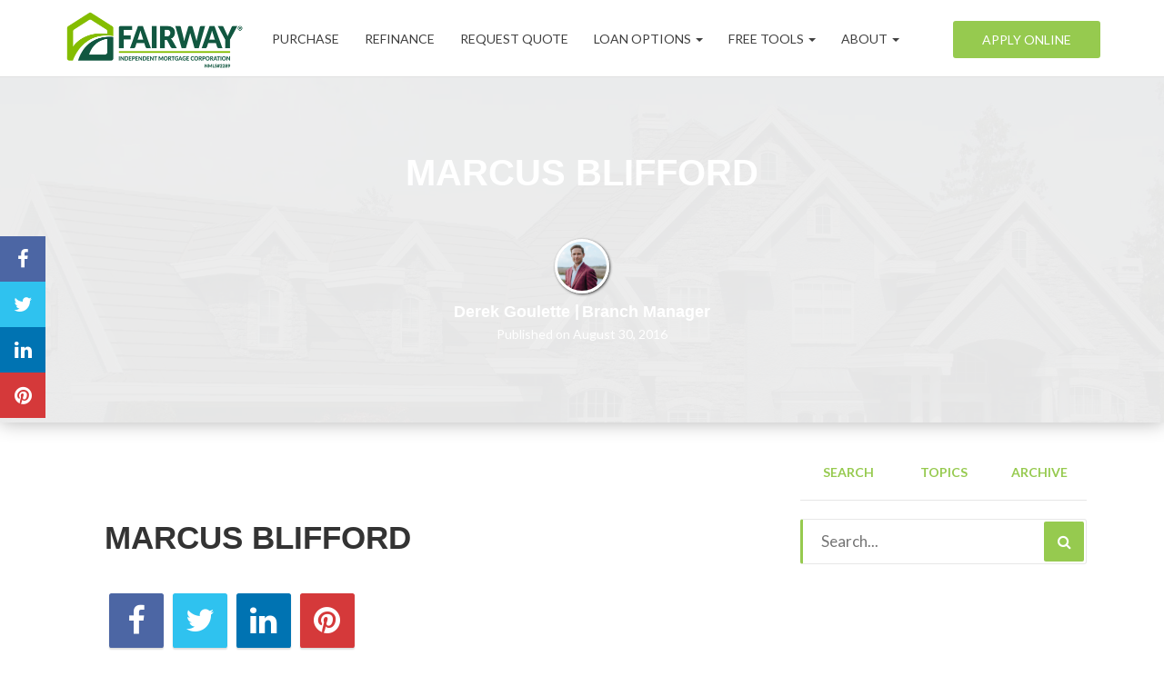

--- FILE ---
content_type: text/html; charset=UTF-8
request_url: https://derekgoulette.com/testimonials/marcus-blifford/
body_size: 12144
content:
<!DOCTYPE html>
<!--[if IE 6]><html class="ie ie6 no-js" lang="en-US" prefix="og: http://ogp.me/ns#"><![endif]-->
<!--[if IE 7]><html class="ie ie7 no-js" lang="en-US" prefix="og: http://ogp.me/ns#"><![endif]-->
<!--[if IE 8]><html class="ie ie8 no-js" lang="en-US" prefix="og: http://ogp.me/ns#"><![endif]-->
<!--[if !(IE 7) | !(IE 8) ]><!-->
<html class="no-js" lang="en-US" prefix="og: http://ogp.me/ns#">
<head>
    <meta charset="utf-8">
    <meta name="viewport" content="width=device-width, initial-scale=1.0">
        <meta property="og:image" content="https://ba83337cca8dd24cefc0-5e43ce298ccfc8fc9ba1efe2c2840af0.ssl.cf2.rackcdn.com/fairway-lo/Fairway-Independent-Mortgage-Corporation-Facebook.jpg"><meta name="twitter:image" content="https://ba83337cca8dd24cefc0-5e43ce298ccfc8fc9ba1efe2c2840af0.ssl.cf2.rackcdn.com/fairway-lo/Fairway-Independent-Mortgage-Corporation-Facebook.jpg" />        <!-- <meta property="og:image" content=""> -->

    <!-- your favicon icon link -->
        <link rel="shortcut icon" href="https://ba83337cca8dd24cefc0-5e43ce298ccfc8fc9ba1efe2c2840af0.ssl.cf2.rackcdn.com/fairway-branch/fav.png">

    <!-- HTML5 Shim and Respond.js IE8 support of HTML5 elements and media queries -->
    <!--[if lt IE 9]>
      <script src="https://derekgoulette.com/templates/8/themes/leadpops/js/html5.js"></script>
      <script src="https://derekgoulette.com/templates/8/themes/leadpops/js/respond.min.js"></script>
    <![endif]-->
    <title>MARCUS BLIFFORD - Fairway Independent Mortgage Corporation</title>

<!-- This site is optimized with the Yoast SEO plugin v3.4.2 - https://yoast.com/wordpress/plugins/seo/ -->
<link rel="canonical" href="https://derekgoulette.com/testimonials/marcus-blifford/" />
<meta property="og:locale" content="en_US" />
<meta property="og:type" content="article" />
<meta property="og:title" content="MARCUS BLIFFORD - Fairway Independent Mortgage Corporation" />
<meta property="og:url" content="https://derekgoulette.com/testimonials/marcus-blifford/" />
<meta property="og:site_name" content="Fairway Independent Mortgage Corporation" />
<meta name="twitter:card" content="summary" />
<meta name="twitter:title" content="MARCUS BLIFFORD - Fairway Independent Mortgage Corporation" />
<!-- / Yoast SEO plugin. -->

<link rel='dns-prefetch' href='//www.google.com' />
<link rel='dns-prefetch' href='//fonts.googleapis.com' />
<link rel='dns-prefetch' href='//ba83337cca8dd24cefc0-5e43ce298ccfc8fc9ba1efe2c2840af0.ssl.cf2.rackcdn.com' />
<link rel='dns-prefetch' href='//stackpath.bootstrapcdn.com' />
<link rel='dns-prefetch' href='//s.w.org' />
		<script type="text/javascript">
			window._wpemojiSettings = {"baseUrl":"https:\/\/s.w.org\/images\/core\/emoji\/13.0.1\/72x72\/","ext":".png","svgUrl":"https:\/\/s.w.org\/images\/core\/emoji\/13.0.1\/svg\/","svgExt":".svg","source":{"concatemoji":"https:\/\/derekgoulette.com\/wp-includes\/js\/wp-emoji-release.min.js?ver=5.6"}};
			!function(e,a,t){var r,n,o,i,p=a.createElement("canvas"),s=p.getContext&&p.getContext("2d");function c(e,t){var a=String.fromCharCode;s.clearRect(0,0,p.width,p.height),s.fillText(a.apply(this,e),0,0);var r=p.toDataURL();return s.clearRect(0,0,p.width,p.height),s.fillText(a.apply(this,t),0,0),r===p.toDataURL()}function l(e){if(!s||!s.fillText)return!1;switch(s.textBaseline="top",s.font="600 32px Arial",e){case"flag":return!c([127987,65039,8205,9895,65039],[127987,65039,8203,9895,65039])&&(!c([55356,56826,55356,56819],[55356,56826,8203,55356,56819])&&!c([55356,57332,56128,56423,56128,56418,56128,56421,56128,56430,56128,56423,56128,56447],[55356,57332,8203,56128,56423,8203,56128,56418,8203,56128,56421,8203,56128,56430,8203,56128,56423,8203,56128,56447]));case"emoji":return!c([55357,56424,8205,55356,57212],[55357,56424,8203,55356,57212])}return!1}function d(e){var t=a.createElement("script");t.src=e,t.defer=t.type="text/javascript",a.getElementsByTagName("head")[0].appendChild(t)}for(i=Array("flag","emoji"),t.supports={everything:!0,everythingExceptFlag:!0},o=0;o<i.length;o++)t.supports[i[o]]=l(i[o]),t.supports.everything=t.supports.everything&&t.supports[i[o]],"flag"!==i[o]&&(t.supports.everythingExceptFlag=t.supports.everythingExceptFlag&&t.supports[i[o]]);t.supports.everythingExceptFlag=t.supports.everythingExceptFlag&&!t.supports.flag,t.DOMReady=!1,t.readyCallback=function(){t.DOMReady=!0},t.supports.everything||(n=function(){t.readyCallback()},a.addEventListener?(a.addEventListener("DOMContentLoaded",n,!1),e.addEventListener("load",n,!1)):(e.attachEvent("onload",n),a.attachEvent("onreadystatechange",function(){"complete"===a.readyState&&t.readyCallback()})),(r=t.source||{}).concatemoji?d(r.concatemoji):r.wpemoji&&r.twemoji&&(d(r.twemoji),d(r.wpemoji)))}(window,document,window._wpemojiSettings);
		</script>
		<style type="text/css">
img.wp-smiley,
img.emoji {
	display: inline !important;
	border: none !important;
	box-shadow: none !important;
	height: 1em !important;
	width: 1em !important;
	margin: 0 .07em !important;
	vertical-align: -0.1em !important;
	background: none !important;
	padding: 0 !important;
}
</style>
	<link rel='stylesheet' id='colorbox' disabled href='https://derekgoulette.com/wp_plugins/wp-colorbox/example5/colorbox.css?ver=5.6' type='text/css' media='all' />
<link rel='stylesheet' id='wp-block-library-css'  href='https://derekgoulette.com/wp-includes/css/dist/block-library/style.min.css?ver=5.6' type='text/css' media='all' />
<link rel='stylesheet' id='options_typography_Lato-css'  href='https://fonts.googleapis.com/css?family=Lato:100,100italic,300,300italic,regular,italic,700,700italic,900,900italic&#038;subset=latin,latin-ext' type='text/css' media='all' />
<link rel='stylesheet' id='js_composer_front-css'  href='https://derekgoulette.com/wp_plugins/js_composer/assets/css/js_composer.min.css?ver=6.4.1' type='text/css' media='all' />
<link rel='stylesheet' id='leadpops_lineicons-css'  href='https://ba83337cca8dd24cefc0-5e43ce298ccfc8fc9ba1efe2c2840af0.ssl.cf2.rackcdn.com/assets/fonts/LineIcons/font-lineicons.css?ver=5.6' type='text/css' media='all' />
<link rel='stylesheet' id='font-awsome-css'  href='https://stackpath.bootstrapcdn.com/font-awesome/4.7.0/css/font-awesome.min.css?ver=5.6' type='text/css' media='all' />
<link rel='stylesheet' id='lp-global-css'  href='https://derekgoulette.com/templates/8/themes/leadpops/core/min_assets/css/global.min.css?ver=1.3.9' type='text/css' media='all' />
<link rel='stylesheet' id='fancybox-css'  href='https://derekgoulette.com/templates/8/themes/leadpops/js/fancybox3/css/core.css?ver=1.3.7' type='text/css' media='all' />
<link rel='stylesheet' id='vsc-animation-style-css'  href='https://derekgoulette.com/templates/8/themes/leadpops/includes/lp-animations/css/vivaco-animations.css?ver=5.6' type='text/css' media='all' />
<script type='text/javascript' src='https://derekgoulette.com/wp-includes/js/jquery/jquery.min.js?ver=3.5.1' id='jquery-core-js'></script>
<script src="https://derekgoulette.com/wp-includes/js/jquery/jquery-migrate.min.js?ver=3.3.2"  type="text/javascript"></script>
<script src="https://derekgoulette.com/wp_plugins/wp-colorbox/jquery.colorbox.js?ver=1.0.8"  type="text/javascript"></script>
<script src="https://www.google.com/recaptcha/api.js?ver=5.6"  type="text/javascript"></script>
<link rel="https://api.w.org/" href="https://derekgoulette.com/wp-json/" /><meta name="generator" content="WordPress 5.6" />
<link rel='shortlink' href='https://derekgoulette.com/?p=336' />
<link rel="alternate" type="application/json+oembed" href="https://derekgoulette.com/wp-json/oembed/1.0/embed?url=https%3A%2F%2Fderekgoulette.com%2Ftestimonials%2Fmarcus-blifford%2F" />
<link rel="alternate" type="text/xml+oembed" href="https://derekgoulette.com/wp-json/oembed/1.0/embed?url=https%3A%2F%2Fderekgoulette.com%2Ftestimonials%2Fmarcus-blifford%2F&#038;format=xml" />

<style>
h1, h2, h3, h4, h5, h6, .h1, .h2, .h3, .h4, .h5, .h6, .h7, .heading-font {font-family:'Lato', sans-serif; }
body {font-family:'Lato', sans-serif; }
nav.navigation-bar a {font-family:'Lato', sans-serif; }
</style>

<style>
h1, h2, h3, h4, h5, h6, .h1, .h2, .h3, .h4, .h5, .h6, .h7, .heading-font {font-family:'Lato', sans-serif; }
body {font-family:'Lato', sans-serif; }
nav.navigation-bar a {font-family:'Lato', sans-serif; }
</style>
    <style>

        #wpadminbar{
            display: none;
        }

        #logo_user_way {
            padding-top: 15px;
            padding-bottom: 15px;
        }

        .userway_code {
            background-color: #0085ba;
            padding: 15px;
            color: #fff;
        }

        .userway_code_error {
            background-color: #A7301F;
            padding: 15px;
            color: #fff;
        }
    </style>
    <meta name="generator" content="Powered by WPBakery Page Builder - drag and drop page builder for WordPress."/>
    <style media="screen">

        a.selected,
        .lp-tag,
        input[type="submit"],
        input[type="submit"]:focus,
        input[type="submit"]:hover,
        input[type="button"],
        input[type="button"]:focus,
        input[type="button"]:hover,
        .current > a:not(.dropdown-toggle):after,
        .dropdown-toggle:before,
        .tagcloud > a:hover,
        .featured > a:hover,
        .featured > a:active,
        .more-link:hover,
        .more-link:active,
        .base_clr_bg,
        .base_clr_bg:hover,
        .gform_wrapper .button,
        .base_clr_bg:focus,
        .base_clr_bg:active,
        .base_clr_bg.gradient,
        .customlist li:before,
        #navigation-header .navbar-toggle .icon-bar,
        #navigation-header .dropdown:hover > .dropdown-toggle:before,
        .vc_tta-color-grey.vc_tta-style-classic.vc_tta .vc_tta-panel.vc_active .vc_tta-panel-title > a,
        .vc_toggle_active .vc_toggle_title,
        .vc_tta-tabs-position-top .vc_tta-tabs-container .vc_tta-tabs-list .vc_tta-tab.vc_active a,
        .vc_tta-tabs-position-top .vc_tta-tabs-container .vc_tta-tabs-list .vc_tta-tab a:hover,
        .vc_toggle_active .vc_toggle_title:hover,
        .vc_toggle_active .vc_toggle_title,
        .feature-wrap i:hover,
        .btn-go,
        .btn-primary-dark,
        .btn-mort,
        .btn-getpr,
        #home > a:not(.btn-pink):not(.btn-purple) {
            background-color: #96ca4f;
        }

        .vc_toggle_active .vc_toggle_title:hover {
            background-color: #96ca4f !important;
        }

        .vc_tta-tab.vc_active > a {
            box-shadow: 0 3px 0 #96ca4f inset;
        }

        .feature-wrap i:hover {
            box-shadow: 0 0 0 5px #96ca4f inset;
            border: 3px solid #96ca4f;
        }

        .vc_tta-tab.vc_active {
            border-top-color: #96ca4f !important;
        }

        textarea, select, input[type="text"],
        input[type="url"],
        input[type="tel"],
        input[type="number"],
        input[type="color"],
        input[type="email"],
        input[type="password"],
        textarea:focus,
        input[type="text"]:focus,
        input[type="url"]:focus,
        input[type="tel"]:focus,
        input[type="number"]:focus,
        input[type="color"]:focus,
        input[type="email"]:focus,
        input[type="password"]:focus,
        textarea:hover,
        input[type="text"]:hover,
        input[type="url"]:hover,
        input[type="tel"]:hover,
        input[type="number"]:hover,
        input[type="color"]:hover,
        input[type="email"]:hover,
        input[type="password"]:hover,
        .vc_toggle_active .vc_toggle_title:hover {
            border-left-color: #96ca4f;
        }

        #navigation-header li a {
            color: #333;
        }


        /*Header menu active color fix*/
        #menu-header-menu .menu-item-has-children.current-menu-parent > a,
        #navigation-header .main-menu .open a:hover > #navigation-header .main-menu .open > a:focus,
        #navigation-header.fixmenu-clone .main-menu > .menu-item-has-children.current-menu-parent > a{
            color: #96ca4f;
        }
        #navigation-header .current-menu-parent.dropdown > .dropdown-toggle::before{
            background-color: #96ca4f;
        }
        /*Header menu active color fix end*/

        a,
        a:hover,
        a:focus,
        #navigation-header ul.main-menu > li > a:hover,
        #navigation-header ul.main-menu > li > a:focus,
        #navigation-header ul.main-menu > li.active > a,
        #navigation-header .dropdown-menu li a:hover,
        .footer a,
        .footer .icon,
        #navigation-header .dropdown-menu li a:hover,
        #navigation-header .dropdown-menu li.active a:hover,
        #navigation-header .dropdown-menu li.active a,
        h1 b, h2 b, h3 b, h4 b, h5 b, h6 b,
        .section-title b,
        .base_clr_txt,
        .footer-title a,
        #navigation-header .navigation-bar-right a,
        .right-box-main-header,
        .feature-wrap i,
        .feature-wrap a,
        .feature-wrap a:hover h2,
        .feature-wrap h2,
        .feature-wrap i,
        .call-text a,
        a.feature-btn span,
        a.feature-btn span i,
        .fa, .icon,
        .base_clr_txt p,
        .base_clr_txt strong {
            color: #96ca4f;
        }

        .lp_base_color, .lp_base_color h2,
        .right-box-main .btn:hover,
        .vc_tta-tab.vc_active:hover > a .vc_tta-title-text,
        .vc_tta-tab.vc_active:hover > a .vc_tta-icon,
        .head-text a, .sec-text a,
        .landing-accordion .vc_tta-panel-title .vc_tta-icon,
        .vc_tta.vc_general.vc_tta-o-all-clickable .vc_tta-panel .vc_tta-panel-title > a:hover,
        .call > a {
            color: #96ca4f !important;
        }

        .vc_tta.vc_general.vc_tta-o-all-clickable .vc_tta-panel.vc_active .vc_tta-panel-title > a:hover,
        .landing-accordion .vc_tta-panel.vc_active .vc_tta-panel-title .vc_tta-icon {
            color: #fff !important;
        }

        #navigation-header .navigation-bar-right a,
        .right-box-main .btn,
        .right-box-main .btn:hover {
            border-color: #96ca4f;
        }

        h2.section-title {
            font-size: 34px;
            color: #96ca4f;
        }

        
                body {
            background-color: #FFFFFF !important;
            background-image: url() !important;
            background-position: center center !important;
            background-repeat: no-repeat !important;
            background-size: auto !important;
        }

                .body_custom_overlay {
            background-color: #FFFFFF;
            opacity: 0.9;
            position: absolute;
            height: 100%;
            width: 100%;
            top: 0;
            left: 0;
        }

        #navigation-header{ height: 85px !important; }#navigation-header.navbar.fixmenu-clone{ height: 85px !important; }        body.mobile #navigation-header .navbar-collapse {
            background-color: #ffffff !important;
        }

        .header_custom_overlay {
            background-color: #ffffff;
            opacity: 1;
            position: absolute;
            height: 100%;
            width: 100%;
            top: 0;
            left: 0;
            bottom: 0;
        }

        #navigation-header .main-menu > li > a{ color: #3f3f3f }#navigation-header .navigation-bar-right a { color: #3f3f3f; border-color: #3f3f3f; }#navigation-header .navigation-bar-right li.featured a:hover { color: #3f3f3f; }        #navigation-header .caret.base_clr_txt {
            color: #3f3f3f        }

        #navigation-header .main-menu > li.active > a, #navigation-header .main-menu > li > a:hover, #navigation-header .main-menu > li > a:focus{ color: #96ca4f }#navigation-header .navigation-bar-right li.featured a:hover { border-color: #96ca4f; background-color: #96ca4f; }        #navigation-header .navbar-toggle .icon-bar,
        #navigation-header .dropdown:hover > .dropdown-toggle:before {
            background-color: #96ca4f        }

        #navigation-header .main-menu > li.active > a .caret.base_clr_txt, #navigation-header .main-menu > li > a:hover .caret.base_clr_txt, #navigation-header .main-menu > li > a:focus .caret.base_clr_txt {
            color: #96ca4f        }

        .apply-online-btn li a {padding: 12px 30px !important; }#navigation-header.fixmenu-clone .main-menu > li > a{ color: #3f3f3f }#navigation-header.fixmenu-clone .navigation-bar-right a { color: #3f3f3f; border-color: #3f3f3f; }#navigation-header.fixmenu-clone .navigation-bar-right li.featured a:hover { color: #3f3f3f; }        #navigation-header.fixmenu-clone .caret.base_clr_txt {
            color: #3f3f3f        }

        #navigation-header.fixmenu-clone .main-menu > li.active > a, #navigation-header.fixmenu-clone .main-menu > li > a:hover, #navigation-header.fixmenu-clone .main-menu > li > a:focus{ color: #96ca4f }#navigation-header.fixmenu-clone .navigation-bar-right li.featured a:hover { border-color: #96ca4f; background-color: #96ca4f; }        #navigation-header.fixmenu-clone .navbar-toggle .icon-bar,
        #navigation-header.fixmenu-clone .dropdown:hover > .dropdown-toggle:before {
            background-color: #96ca4f        }

        #navigation-header.fixmenu-clone .main-menu > li.active > a .caret.base_clr_txt, #navigation-header.fixmenu-clone .main-menu > li > a:hover .caret.base_clr_txt, #navigation-header.fixmenu-clone .main-menu > li > a:focus .caret.base_clr_txt {
            color: #96ca4f        }

        
        /* CTA Button with Base Color */
        .base_cta_button {
            color: #ffffff !important;
            background-color: #96ca4f;
         display: inline-block;
            vertical-align: middle;
            -webkit-transform: perspective(1px) translateZ(0);
            transform: perspective(1px) translateZ(0);
            box-shadow: 0 0 1px transparent;
            position: relative;
            -webkit-transition-property: color;
            transition-property: color;
            -webkit-transition-duration: 0.3s;
            transition-duration: 0.3s;
        }

        .base_cta_button:before {
            background-color: #96ca4f;
            content: "";
            position: absolute;
            z-index: -1;
            top: 0;
            bottom: 0;
            left: 0;
            right: 0;
            -webkit-transform: scaleY(1);
            transform: scaleY(1);
            -webkit-transform-origin: 50%;
            transform-origin: 50%;
            -webkit-transition-property: transform;
            transition-property: transform;
            -webkit-transition-duration: 0.3s;
            transition-duration: 0.3s;
            -webkit-transition-timing-function: ease-out;
            transition-timing-function: ease-out;
            border-radius: 3px;
        }

        .base_cta_button:hover, .base_cta_button:active {
            color: #96ca4f !important;
            background-color: #ffffff !important;
                }

        .btn.shadow-btn.base_cta_button.off-white:hover {
            background-color: #f4f4f4 !important;
        }

        .base_cta_button:hover:before, .base_cta_button:active:before {
            -webkit-transform: scaleY(0);
            transform: scaleY(0);
        }

        /* CTA Button with Alternative Color */
        .lp_cta_button {
         color: #ffffff !important;
         background-color: #fca420 !important;
         display: inline-block;
            vertical-align: middle;
            -webkit-transform: perspective(1px) translateZ(0);
            transform: perspective(1px) translateZ(0);
            box-shadow: 0 0 1px transparent;
            position: relative;
            -webkit-transition-property: color;
            transition-property: color;
            -webkit-transition-duration: 0.3s;
            transition-duration: 0.3s;
        }

        .lp_cta_button:before {
         background-color: #fca420 !important;
         content: "";
            position: absolute;
            z-index: -1;
            top: 0;
            bottom: 0;
            left: 0;
            right: 0;
            -webkit-transform: scaleY(1);
            transform: scaleY(1);
            -webkit-transform-origin: 50%;
            transform-origin: 50%;
            -webkit-transition-property: transform;
            transition-property: transform;
            -webkit-transition-duration: 0.3s;
            transition-duration: 0.3s;
            -webkit-transition-timing-function: ease-out;
            transition-timing-function: ease-out;
            border-radius: 3px;
        }

        .lp_cta_button:hover, .lp_cta_button:active {
         color: #ffffff !important;
         background-color: #fcad37 !important;
                }

        .btn.shadow-btn.lp_cta_button.off-white:hover {
            background-color: #f4f4f4 !important;
        }

        .lp_cta_button:hover:before, .lp_cta_button:active:before {
            -webkit-transform: scaleY(0);
            transform: scaleY(0);
        }

                /*joomsty::Blog style*/
        .paging.entry-navigation .pagination > .active {
            border: 1px solid #96ca4f;
            background-color: #96ca4f;
            color: #fff;
        }
        .paging.entry-navigation .pagination > a{
            border: 1px solid #96ca4f;
            color: #96ca4f;
        }
        .paging.entry-navigation .pagination > a:hover, .paging.entry-navigation .pagination > a:active, .paging.entry-navigation .pagination > a:focus {
            border: 1px solid #96ca4f;
            background-color: #96ca4f;
            color: #fff;
        }
        body.search a:hover,body.search a:active,body.search a:focus,
        body.single a:hover,body.single a:active,body.single a:focus,
        body.archive a:hover,body.archive a:active,body.archive a:focus{
            text-decoration: none;
        }
        .blog-lo__img,
        .comment-respond  .tooltip-inner,
        .comment-tooltip,
        .blog-lo__info-bar,
        .lp-tab-content .search-btn,
        .banner-01 .overlay, .banner-02 .overlay{
            background-color:#96ca4f;
        }
        .comment-respond .tooltip.top .tooltip-arrow{
            border-top-color: #96ca4f;
        }
        .dd-menu-btn:hover{
            border-color: #96ca4f;
            color: #96ca4f;
        }
        body.search .custom-btn,
        body.single .custom-btn,
        body.archive .custom-btn{
            color: #96ca4f !important;
        }
        body.search .custom-btn:hover,
        body.single .custom-btn:hover,
        body.archive .custom-btn:hover{
            background-color: #96ca4f !important;
            color: #ffffff !important;
        }
        .blogs_single .tags-box a:hover,
        .blogs_single .tags-box a:active,
        .blogs_single .tags-box a:focus{
            color: #96ca4f;
        }
        .lp-blog-tab li.active a{
            color: #96ca4f;
        }
        .lp-blog-tab li a:hover, .lp-blog-tab li a:focus, .lp-blog-tab li a:active{
            color: #96ca4f;
            text-decoration: none;
        }
        .lp-blog-tab input[type="text"],
        .lp-blog-tab select
        {
            border-left-color:#96ca4f;
        }
        .lp-funnel-wrap iframe{
            border: 5px solid #96ca4f;;
        }

        .riq-contact-form-holder iframe{
            border: 5px solid #96ca4f;
            border-radius: 3px;
            width: 100%;
        }

    
 /* 
-----------------------------
 Theme Options — Custom CSS 
-----------------------------
 */ 
.single-jm_team_member .body_custom_overlay{
  display:none;
}
.header_custom_overlay{
    border-bottom: 1px solid #e1e1e1;
}
.single-jm_team_member .profile-image{
   margin-top: 100px;
}

@media(max-width: 480px){
  body .section_header_container .vc_general.vc_cta3.vc_cta3-style-classic {
    padding: 26px !important;
  } 
}
    </style>
            <script type="text/javascript">
            jQuery(document).ready(function(){
jQuery('.footer .text-right img.equal-housing-icon[src="https://ba83337cca8dd24cefc0-5e43ce298ccfc8fc9ba1efe2c2840af0.ssl.cf2.rackcdn.com/fairway-branch/ehl.png"]').replaceWith('<img title="Fairway Independent Mortgage Corporation" src="https://ba83337cca8dd24cefc0-5e43ce298ccfc8fc9ba1efe2c2840af0.ssl.cf2.rackcdn.com/umortgage/eho.webp" data-src="https://ba83337cca8dd24cefc0-5e43ce298ccfc8fc9ba1efe2c2840af0.ssl.cf2.rackcdn.com/fairway-branch/ehl.png" class="equal-housing-icon" alt="Fairway Independent Mortgage Corporation" style="margin-right: 24px" data-done="Loaded">');});        </script>
        <noscript><style> .wpb_animate_when_almost_visible { opacity: 1; }</style></noscript>    <style media="screen">
        #home, .section_header_container {background-image: linear-gradient(rgba(255, 255, 255, 0.7), rgba(255, 255, 255, 0.7)), url(https://derekgoulette.com/clients/9835/uploads/2023/03/dellek-bg-img.jpg); background-position: center center; background-repeat: no-repeat; }    </style>
  
    <!-- added adwerx pixel -->

    <script  src="https://pixel.adwerx.com/fairway/derek.goulette@fairwaymc.com/awp.js" async></script>

</head>
<body data-rsssl=1 class="testimonials-template-default single single-testimonials postid-336 wpb-js-composer js-comp-ver-6.4.1 vc_responsive" >
<div id="mask">
    <div class="showbox">
        <div class="loader">
            <div class="mask__caption"></div>
            <svg class="circular" viewBox="25 25 50 50">
                <circle class="path" cx="50" cy="50" r="20" fill="none" stroke-width="2" stroke-miterlimit="20">
                </circle>
            </svg>
        </div>
    </div>
</div>
  <div class="body_custom_overlay"></div>
  <header>

    <nav class="navbar" id="navigation-header">
      <div class="header_custom_overlay"></div>
      <div class="container">

        <div class="navbar-header">
          <div class="brand-logo">
            <a href="https://derekgoulette.com" class="logo">
              <img class="skip_lazy_load" src="https://ba83337cca8dd24cefc0-5e43ce298ccfc8fc9ba1efe2c2840af0.ssl.cf2.rackcdn.com/fairway-lo/Fairway-Independent-Mortgage-Corporation.png" alt="Fairway Independent Mortgage Corporation" title="Fairway Independent Mortgage Corporation" />              <span class="sr-only">Fairway Independent Mortgage Corporation</span>
            </a>
          </div>
          <button type="button" class="navbar-toggle visible-xs visible-sm visible-md">
              <span class="sr-only">Toggle navigation</span>
           <i class="fa fa-bars"></i>
          </button>
        </div>

        <div class="navbar-collapse">

          <div class="menu-container"><ul id="menu-header-menu" class="nav navbar-nav main-menu"><li id="menu-item-264" class="menu-item menu-item-type-post_type menu-item-object-page menu-item-264"><a title="Purchase" href="https://derekgoulette.com/buy/">Purchase</a></li>
<li id="menu-item-265" class="menu-item menu-item-type-post_type menu-item-object-page menu-item-265"><a title="Refinance" href="https://derekgoulette.com/refinance/">Refinance</a></li>
<li id="menu-item-52" class="lp_menu_fancybox menu-item menu-item-type-custom menu-item-object-custom menu-item-52"><a title="Request Quote" target="_blank" href="" data-fancybox-iframe="1" data-type="iframe" data-src="https://derekgoulette.com/funnels/dgoulette-rates-site-9835.secure-clix.com">Request Quote</a></li>
<li id="menu-item-53" class="menu-item menu-item-type-custom menu-item-object-custom menu-item-has-children menu-item-53 dropdown"><a title="Loan Options" href="#" class="dropdown-toggle base_clr_brd">Loan Options <span class="caret"></span></a>
<ul role="menu" class=" dropdown-menu">
	<li id="menu-item-447" class="menu-item menu-item-type-post_type menu-item-object-page menu-item-447"><a title="Adjustable Rate Mortgage" href="https://derekgoulette.com/adjustable-rate-mortgage/">Adjustable Rate Mortgage</a></li>
	<li id="menu-item-217" class="menu-item menu-item-type-post_type menu-item-object-page menu-item-217"><a title="FHA Loans" href="https://derekgoulette.com/fha-loans/">FHA Loans</a></li>
	<li id="menu-item-222" class="menu-item menu-item-type-post_type menu-item-object-page menu-item-222"><a title="VA Loans" href="https://derekgoulette.com/va-loans/">VA Loans</a></li>
	<li id="menu-item-219" class="menu-item menu-item-type-post_type menu-item-object-page menu-item-219"><a title="Jumbo Loans" href="https://derekgoulette.com/jumbo-loans/">Jumbo Loans</a></li>
	<li id="menu-item-216" class="menu-item menu-item-type-post_type menu-item-object-page menu-item-216"><a title="203K Loans" href="https://derekgoulette.com/203k-loans/">203K Loans</a></li>
	<li id="menu-item-221" class="menu-item menu-item-type-post_type menu-item-object-page menu-item-221"><a title="USDA Loans" href="https://derekgoulette.com/usda-loans/">USDA Loans</a></li>
	<li id="menu-item-9257" class="menu-item menu-item-type-post_type menu-item-object-page menu-item-9257"><a title="HARP Loans" href="https://derekgoulette.com/harp-loans/">HARP Loans</a></li>
	<li id="menu-item-9258" class="menu-item menu-item-type-post_type menu-item-object-page menu-item-9258"><a title="Reverse Mortgage" href="https://derekgoulette.com/reverse-mortgage/">Reverse Mortgage</a></li>
</ul>
</li>
<li id="menu-item-54" class="menu-item menu-item-type-custom menu-item-object-custom menu-item-has-children menu-item-54 dropdown"><a title="Free Tools" href="#" class="dropdown-toggle base_clr_brd">Free Tools <span class="caret"></span></a>
<ul role="menu" class=" dropdown-menu">
	<li id="menu-item-223" class="lp_menu_fancybox menu-item menu-item-type-custom menu-item-object-custom menu-item-223"><a title="Pre-Approval Letter" target="_blank" href="" data-fancybox-iframe="1" data-type="iframe" data-src="https://derekgoulette.com/funnels/dgoulette-pre-approval-letter-site-9835.secure-clix.com">Pre-Approval Letter</a></li>
	<li id="menu-item-224" class="lp_menu_fancybox menu-item menu-item-type-custom menu-item-object-custom menu-item-224"><a title="Refinance Analysis" target="_blank" href="" data-fancybox-iframe="1" data-type="iframe" data-src="https://derekgoulette.com/funnels/dgoulette-refi-analysis-site-9835.secure-clix.com">Refinance Analysis</a></li>
	<li id="menu-item-225" class="menu-item menu-item-type-post_type menu-item-object-page menu-item-225"><a title="Payment Calculator" href="https://derekgoulette.com/mortgage-calculator/">Payment Calculator</a></li>
</ul>
</li>
<li id="menu-item-55" class="menu-item menu-item-type-custom menu-item-object-custom menu-item-has-children menu-item-55 dropdown"><a title="About" href="#" class="dropdown-toggle base_clr_brd">About <span class="caret"></span></a>
<ul role="menu" class=" dropdown-menu">
	<li id="menu-item-1688" class="menu-item menu-item-type-post_type menu-item-object-page menu-item-1688"><a title="Derek Goulette" href="https://derekgoulette.com/derek-goulette/">Derek Goulette</a></li>
	<li id="menu-item-1690" class="menu-item menu-item-type-post_type menu-item-object-page menu-item-1690"><a title="Contact" href="https://derekgoulette.com/contact/">Contact</a></li>
</ul>
</li>
</ul></div>
          <div class="right-menu-wrap">
            <div class="menu-apply-online-container"><ul id="menu-right-menus" class="apply-online-btn navigation-bar navigation-bar-right"><li id="menu-item-237" class="featured menu-item menu-item-type-post_type menu-item-object-page menu-item-237"><a title="Apply Online" href="https://derekgoulette.com/apply-online/">Apply Online</a></li>
</ul></div>          </div>
        </div>
      </div>
    </nav>
  </header>
<style type="text/css">
    .lp-fw-blog-disclaimer{
        margin-top: 40px;
    }
    .lp-fw-blog-disclaimer p {
        font-size: 13px;
        line-height: 16px;
    }
    .lp-fw-blog-disclaimer p:last-child{
        margin-bottom: -10px;
    }
</style>
<div class="blog-banner">
    <div class="blog-banner__img" style="background-image: url(https://derekgoulette.com/clients/9835/uploads/2023/03/dellek-bg-img.jpg)"></div>
    <div class="blog-banner__inner">
        <div class="blog-banner__title">
            MARCUS BLIFFORD        </div>
        <div class="blog-hlo">
            <div class="blog-hlo__avatar">
                <img src="https://derekgoulette.com/clients/9835/uploads/2023/03/derek-hs.png" alt="Branch Manager">
                            </div>
            <div class="blog-hlo__name">
                <span>Derek Goulette</span>
                <span>Branch Manager</span>
                            </div>
            <div class="blog-hlo__date">
                Published on August 30, 2016            </div>
        </div>
    </div>
</div>
<div class="stikcy-share-icon">
    <a class="share facebook" href="https://www.facebook.com/sharer/sharer.php?u=https%3A%2F%2Fderekgoulette.com%2Ftestimonials%2Fmarcus-blifford%2F" target="_blank" rel="nofollow"><i class="fa fa-facebook"></i></a><a class="share twitter" href="https://twitter.com/intent/tweet?text=MARCUS%20BLIFFORD&amp;url=https%3A%2F%2Fderekgoulette.com%2Ftestimonials%2Fmarcus-blifford%2F" target="_blank" rel="nofollow"><i class="fa fa-twitter"></i></a><a class="share linkedin" href="https://www.linkedin.com/shareArticle?mini=true&url=https%3A%2F%2Fderekgoulette.com%2Ftestimonials%2Fmarcus-blifford%2F&amp;title=MARCUS%20BLIFFORD" target="_blank" rel="nofollow"><i class="fa fa-linkedin"></i></a><a class="share pinterest" href="https://pinterest.com/pin/create/button/?url=https%3A%2F%2Fderekgoulette.com%2Ftestimonials%2Fmarcus-blifford%2F&amp;media=&amp;description=MARCUS%20BLIFFORD" data-pin-custom="true" target="_blank" rel="nofollow"><i class="fa fa-pinterest"></i></a>    <!--<a href="javascript:;" class="share facebook" onClick="FacebookShare()"><i class="fa fa-facebook"></i></a>
    <a href="javascript:;" class="share twitter" onClick="TwitterShare()"><i class="fa fa-twitter"></i></a>
    <a href="javascript:;" class="share pinterest" onClick="PinterestShare()"><i class="fa fa-pinterest-p"></i></a>
    <a href="javascript:;" class="share linkedin" onClick="LinkedinShare()"><i class="fa fa-linkedin"></i></a>
    <a href="javascript:;" class="share google" onClick="GoogleShare()"><i class="fa fa-google-plus"></i></a>-->
</div>
<div id="main-content">
	<div class="container inner">
		<div class="col-md-8 blogs blogs_single">
			<article id="post-336" class="post-336 testimonials type-testimonials status-publish hentry" >

				<!-- .entry-header -->

				<!--<div class="post-meta">
					<span class="post-date base_clr_bg sticky-post-date">
												<span class="day"></span>
						<span class="month"></span>
						<span class="year"></span>
					</span>
					<span class="post-author"><i class="fa fa-user"></i> </span>
					<span class="post-cat"><i class="fa fa-folder-o"></i></span>
				</div>-->

				<div class="entry-content">
					                    <div class="content-plr">
                        <header class="entry-header">
                            <h2 class="entry-title">MARCUS BLIFFORD </h2>
                        </header>
                        <div class="entry-navigation">
                            <div class="share-box"><a class="share facebook img-circle" href="https://www.facebook.com/sharer/sharer.php?u=https%3A%2F%2Fderekgoulette.com%2Ftestimonials%2Fmarcus-blifford%2F" target="_blank" rel="nofollow"><i class="fa fa-facebook"></i></a><a class="share twitter img-circle" href="https://twitter.com/intent/tweet?text=MARCUS%20BLIFFORD&amp;url=https%3A%2F%2Fderekgoulette.com%2Ftestimonials%2Fmarcus-blifford%2F" target="_blank" rel="nofollow"><i class="fa fa-twitter"></i></a><a class="share linkedin img-circle" href="https://www.linkedin.com/shareArticle?mini=true&url=https%3A%2F%2Fderekgoulette.com%2Ftestimonials%2Fmarcus-blifford%2F&amp;title=MARCUS%20BLIFFORD" target="_blank" rel="nofollow"><i class="fa fa-linkedin"></i></a><a class="share pinterest img-circle" href="https://pinterest.com/pin/create/button/?url=https%3A%2F%2Fderekgoulette.com%2Ftestimonials%2Fmarcus-blifford%2F&amp;media=&amp;description=MARCUS%20BLIFFORD" data-pin-custom="true" target="_blank" rel="nofollow"><i class="fa fa-pinterest"></i></a></div>                            <!--<div class="share-box">
                                <a href="javascript:;" class="share facebook img-circle" onClick="FacebookShare()"><i class="fa fa-facebook"></i></a>
                                <a href="javascript:;" class="share twitter img-circle" onClick="TwitterShare()"><i class="fa fa-twitter"></i></a>
                                <a href="javascript:;" class="share pinterest img-circle" onClick="PinterestShare()"><i class="fa fa-pinterest-p"></i></a>
                                <a href="javascript:;" class="share google img-circle" onClick="GoogleShare()"><i class="fa fa-google-plus"></i></a>
                                <a href="javascript:;" class="share linkedin img-circle" onClick="LinkedinShare()"><i class="fa fa-linkedin"></i></a>
                            </div>-->
                                                    </div><!--end navigation & social sharing-->
					                        </div>

				</div>
                <div class="content-plr">
                                                            <div class="tags-box">
                                            </div><!--end tags-->



                   
                    <div class="blog-lo">
                        <div class="blog-lo__img">
<!--                            -->                            <img src="https://derekgoulette.com/clients/9835/uploads/2023/03/derek-hs.png" alt="Branch Manager">
                        </div>
                        <div class="blog-lo__info-bar">
                            <div class="blog-lo__info_box">
                                <div class="blog-lo__name">
                                    <span>Derek Goulette</span>
                                    <span>Branch Manager</span>
                                </div>
                                <div class="blog-lo__call">
                                    <div class="blog-lo__caption">Click to Call or Text:</div>
                                    <a href="tel:(949) 280-8044" title="(949) 280-8044" class="blog-lo__number">(949) 280-8044</a>
                                </div>
<!--                                <div class="blog-lo__position">--><!--</div>-->
<!--                                <div class="blog-lo__position">--><!--</div>-->
                            </div>
                        </div>
                    </div>

                        <div class="entry-navigation">
                            <div class="share-box"><a class="share facebook img-circle" href="https://www.facebook.com/sharer/sharer.php?u=https%3A%2F%2Fderekgoulette.com%2Ftestimonials%2Fmarcus-blifford%2F" target="_blank" rel="nofollow"><i class="fa fa-facebook"></i></a><a class="share twitter img-circle" href="https://twitter.com/intent/tweet?text=MARCUS%20BLIFFORD&amp;url=https%3A%2F%2Fderekgoulette.com%2Ftestimonials%2Fmarcus-blifford%2F" target="_blank" rel="nofollow"><i class="fa fa-twitter"></i></a><a class="share linkedin img-circle" href="https://www.linkedin.com/shareArticle?mini=true&url=https%3A%2F%2Fderekgoulette.com%2Ftestimonials%2Fmarcus-blifford%2F&amp;title=MARCUS%20BLIFFORD" target="_blank" rel="nofollow"><i class="fa fa-linkedin"></i></a><a class="share pinterest img-circle" href="https://pinterest.com/pin/create/button/?url=https%3A%2F%2Fderekgoulette.com%2Ftestimonials%2Fmarcus-blifford%2F&amp;media=&amp;description=MARCUS%20BLIFFORD" data-pin-custom="true" target="_blank" rel="nofollow"><i class="fa fa-pinterest"></i></a></div>                            <!--<div class="share-box">
                                <a href="javascript:;" class="share facebook img-circle" onClick="FacebookShare()"><i class="fa fa-facebook"></i></a>
                                <a href="javascript:;" class="share twitter img-circle" onClick="TwitterShare()"><i class="fa fa-twitter"></i></a>
                                <a href="javascript:;" class="share pinterest img-circle" onClick="PinterestShare()"><i class="fa fa-pinterest-p"></i></a>
                                <a href="javascript:;" class="share google img-circle" onClick="GoogleShare()"><i class="fa fa-google-plus"></i></a>
                                <a href="javascript:;" class="share linkedin img-circle" onClick="LinkedinShare()"><i class="fa fa-linkedin"></i></a>
                            </div>-->
                                                    </div><!--end navigation & social sharing-->
                    <!--<div class="author-box">
                        <div class="avatar-wrap"><span class="avatar rounded"></span></div>
                            <span class="author name"><strong></strong></span>
                                <p>
                                                                    </p>
                    </div>-->

                        <!--end author bio-->

            
                </div>


			</article>

			</div><!-- end col-sm-8 -->
        <div class="single-page-sidebar">
            <!-- right side [sidebar] -->
<div id="sidebar" class="sidebar col-md-4 col-xs-12">
    <div id="sidebar-content">

        <div id="masonry-sidebar" class="sidebar-inner-content">
            <aside id="lpblog_sply_widget-2" class="blogWidget widget widget_lp_blog"><div class="widgetBody clearfix">

        <ul class="lp-blog-tab">
            <li class="active"><a data-toggle="tab" href="#search">Search</a></li>
            <li><a data-toggle="tab" href="#topics">Topics</a></li>
            <li><a data-toggle="tab" href="#archive">Archive</a></li>
          </ul>
          <div class="tab-content lp-tab-content">
            <div id="search" class="tab-pane fade in active">
                <form class="search-form" action="/" method="get">
                    <input type="text" placeholder="Search..." id="s" name="s" value="">
                    <button type="submit" value="Search" class="search-btn"><i class="fa fa-search"></i></button>
                </form>
            </div>
            <div id="topics" class="tab-pane fade">
                <select  name='cat' id='lp_tag' class='postform' >
	<option value='-1' selected='selected'>Select Topic</option>
</select>
                <script type='text/javascript'>
                    /* <![CDATA[ */
                    (function() {
                        var dropdown = document.getElementById( "lp_tag" );
                        function onCatChange() {
                            if ( dropdown.options[ dropdown.selectedIndex ].value !="") {
                                location.href = "https://derekgoulette.com/topic/" + dropdown.options[ dropdown.selectedIndex ].value;
                            }
                        }
                        dropdown.onchange = onCatChange;
                    })();
                    /* ]]> */
                </script>

            </div>
            <div id="archive" class="tab-pane fade">
                                    <!--<label class="screen-reader-text" for=""></label>-->
                    <select id="lpblog_sply_widget-dropdown-2" name="archive-dropdown" onchange='document.location.href=this.options[this.selectedIndex].value;'>
                        
                        <option value="">Select Month</option>
                        	<option value='https://derekgoulette.com/2019/11/'> November 2019 </option>
	<option value='https://derekgoulette.com/2019/10/'> October 2019 </option>
	<option value='https://derekgoulette.com/2019/09/'> September 2019 </option>

                    </select>
                            </div>
          </div>
        </div></aside>        </div>

        <!-- end sidebar inner -->
    </div>
    <!-- end sidebar content -->
</div><!-- end sidebar -->
        </div>

	</div><!--end container-inner-->

</div><!--end main-content-->

<div class="footer">
    <div class="container">
                    <div class="footer-content row">
                                    <div class="col-sm-4">
                        <div class="widgetBody clearfix"><div class="textwidget"><div class="footer-title">Contact Us:</div>
<p>Fairway Independent Mortgage Corporation</p>
<p>NMLS Entity ID #2289</p>
<br />
<p>Derek Goulette</p>
<p>Branch Manager</p>
<p>NMLS #325427</p>

<p id="footer-1"><span class="footer-widget__addr" >115 Fairchild St, Suite 310</span>
<span class="footer-widget__addr" >Daniel Island, SC 29492</span>
Phone: <a href="tel:(949) 280-8044">(949) 280-8044</a><br>
</p>
<p><a href="mailto:derek.goulette@fairwaymc.com" target="_blank" rel="noopener">derek.goulette@fairwaymc.com</a></p></div></div>                    </div>
                                        <div class="col-sm-4">
                        <div class="widgetBody clearfix"><div class="textwidget"><div class="footer-title">Complaints may be directed to:</div>
<p><a href="tel:877-699-0353">877-699-0353</a></p>
<p><a href="mailto:customerservice@fairwaymc.com" target="_blank" rel="noopener">customerservice@fairwaymc.com</a></p>

<p></p>

</div></div>                    </div>
                                        <div class="col-sm-4">
                        <aside id="nav_menu-2" class="widget widget_nav_menu"><div class="widgetBody clearfix"><div class="footer-title">Legal Links:</div><div class="menu-legal-links-container"><ul id="menu-legal-links" class="menu"><li id="menu-item-1657" class="menu-item menu-item-type-custom menu-item-object-custom menu-item-1657"><a target="_blank" rel="noopener" href="https://www.fairwayindependentmc.com/~/media/files/pdf/terms-of-use.pdf?la=en%20">Terms of Use</a></li>
<li id="menu-item-1658" class="menu-item menu-item-type-custom menu-item-object-custom menu-item-1658"><a target="_blank" rel="noopener" href="https://www.fairwayindependentmc.com/resources/privacy-policy">Privacy Policy</a></li>
<li id="menu-item-2201" class="menu-item menu-item-type-post_type menu-item-object-page menu-item-2201"><a href="https://derekgoulette.com/website-accessibility-inquiry/">Site Accessibility</a></li>
<li title="Legal Disclousure"><a href="https://www.fairwayindependentmc.com/legal/legal-disclosures" target="_blank">Legal Disclosure</a></li><li title="Texas Consumer Complaints"><a href="https://www.fairwayindependentmc.com/~/media/files/pdf/texas-consumer-complaints.pdf?la=en" target="_blank">Texas Consumer Complaints</a></li><li title="IL Community Reinvestment Notice"><a href="https://www.fairwayindependentmc.com/~/media/files/pdf/il-community-reinvestment-notice.pdf?la=en" target="_blank">IL Community Reinvestment Notice</a></li></ul></div></div></aside>                    </div>
                    
            </div>
                </div>
    <div class="footer-bottom full-width">
        <div class="container">
            <div class="row">
                <div class="col-md-8">
                    <div class="inline-display">
                        <img class="" title="Fairway Independent Mortgage Corporation" alt="Fairway Independent Mortgage Corporation" style="max-width: 130px;" src="https://ba83337cca8dd24cefc0-5e43ce298ccfc8fc9ba1efe2c2840af0.ssl.cf2.rackcdn.com/fairway-branch/2x_logo_footer.png" width="40" height="42">
                    </div>
                    <div class="inline-display footer-copyright">
                        <p>Copyright &copy;2026&nbsp;Fairway Independent Mortgage Corporation. NMLS #2289. 4750 S. Biltmore Lane, Madison, WI 53718, 1-866-912-4800. All rights reserved. This is not an offer to enter into an agreement. Not all customers will qualify. Information, rates and programs are subject to change without notice. All products are subject to credit and property approval. Other restrictions and limitations may apply.</p>

                    </div>
                </div>
                <div class="col-md-4 text-right">
                    <p class="image-align footer_logos">
                        <img title="Fairway Independent Mortgage Corporation" src="https://ba83337cca8dd24cefc0-5e43ce298ccfc8fc9ba1efe2c2840af0.ssl.cf2.rackcdn.com/fairway-branch/ehl.png" class="equal-housing-icon" alt="Fairway Independent Mortgage Corporation" style="margin-right: 24px">
                        <a href="http://nmlsconsumeraccess.org/EntityDetails.aspx/COMPANY/2289" target="_blank">
                            <img  title="Fairway Independent Mortgage Corporation" src="https://ba83337cca8dd24cefc0-5e43ce298ccfc8fc9ba1efe2c2840af0.ssl.cf2.rackcdn.com/fairway-branch/nmls.png" class="equal-housing-icon" alt="Fairway Independent Mortgage Corporation" style="margin-right:10px">
                        </a>
                    </p>
                </div>
            </div>

           <div class="fw-licensing text-center" style="color: #999">
                For licensing information, go to: <a href="https://www.nmlsconsumeraccess.org" target="_blank">www.nmlsconsumeraccess.org</a>
            </div>

        </div>
    </div>
</div>

<div class="back-to-top"><a href="#"><i class="fa fa-angle-up fa-3x"></i></a></div>
<script type="text/javascript">
            var _userway_config = {
                   /* Wordpress plugin installation */
                   account: 'D8Fgwh9YdR'
            };
           </script>
        <script type="text/javascript" src="https://cdn.userway.org/widget.js"></script>
    <script type="text/javascript">
        jQuery(document).ready(function () {
            jQuery("#the_select").change(function () {
                var this_val = jQuery(this).val();
                console.log(this_val)
                if (this_val == 1 && this_val != "") {
                    window.open(
                        'https://3663768851.mortgage-application.net/WebApp/Start.aspx',
                        '_blank' // <- This is what makes it open in a new window.
                    );
                } else if (this_val == 2 && this_val != "") {
                    window.open(
                        'https://2040300608.mortgage-application.net/WebApp/Start.aspx',
                        '_blank' // <- This is what makes it open in a new window.
                    );
                }
                else if (this_val == 3 && this_val != "") {
                    window.open(
                        'https://3663768851.mortgage-application.net/WebApp/Start.aspx',
                        '_blank' // <- This is what makes it open in a new window.
                    );
                } else if (this_val == 4 && this_val != "") {
                    window.open(
                        'https://8911732050.mortgage-application.net/WebApp/Start.aspx',
                        '_blank' // <- This is what makes it open in a new window.
                    );
                }
                else if (this_val == 5 && this_val != "") {
                    window.open(
                        'https://2018808306.mortgage-application.net/WebApp/Start.aspx',
                        '_blank' // <- This is what makes it open in a new window.
                    );
                }

            });
            jQuery(document).ready(function () {
                jQuery("#the_select_2").change(function () {
                    var this_val = jQuery(this).val();
                    if (this_val == 1 && this_val != "") {
                        window.open(
                            'https://3663768851.mortgage-application.net/WebApp/Start.aspx',
                            '_blank' // <- This is what makes it open in a new window.
                        );
                    } else if (this_val == 2 && this_val != "") {
                        window.open(
                            'https://2040300608.mortgage-application.net/WebApp/Start.aspx',
                            '_blank' // <- This is what makes it open in a new window.
                        );
                    }
                    else if (this_val == 3 && this_val != "") {
                        window.open(
                            'https://3663768851.mortgage-application.net/WebApp/Start.aspx',
                            '_blank' // <- This is what makes it open in a new window.
                        );
                    } else if (this_val == 4 && this_val != "") {
                        window.open(
                            'https://8911732050.mortgage-application.net/WebApp/Start.aspx',
                            '_blank' // <- This is what makes it open in a new window.
                        );
                    }
                    else if (this_val == 5 && this_val != "") {
                        window.open(
                            'https://2018808306.mortgage-application.net/WebApp/Start.aspx',
                            '_blank' // <- This is what makes it open in a new window.
                        );
                    }

                });

            });
        })

    </script>
    <script type="text/javascript">
        jQuery(document).ready(function($) {
            "use strict";

            /**
             * vc button foobox js inline
             * */

            /*$('a.vcfoobox').attr('target', 'foobox');
            $('a.vcfoobox').attr('data-width', '985');
            $('a.vcfoobox').attr('data-height', '600');*/
            jQuery('a.vcfoobox, li.vcfoobox a').each( function() {
                jQuery(this).on("click", function() {
                    var that = this;
                    jQuery(that).colorbox({
                        slideshow :false,current:'',speed:300,innerWidth:"1150px",innerHeight:"720px",initialWidth:"30%",initialHeight:"40%",maxWidth:"100%",maxHeight:"100%",opacity:0.8,iframe:true, onComplete: function(){
                            //jQuery("input[type='text']:first").focus();
                        }
                    });
                });
            });

            /**
             * wp-colorbox js inline
             *
             * */

            $(".wp-colorbox-image").colorbox({maxWidth:"99%", maxHeight: "99%"});
            $(".wp-colorbox-youtube").colorbox({iframe:true, width:"90%", height:"90%", maxWidth:640, maxHeight: 480});
            $(".wp-colorbox-vimeo").colorbox({iframe:true, width:"90%", height:"90%", maxWidth:640, maxHeight: 480});
            $(".wp-colorbox-iframe").colorbox({iframe:true, width:"80%", height:"80%"});
            $(".wp-colorbox-inline").colorbox({inline:true, width:"90%", maxWidth:640});

            /**
             * vivaco animation js inline
             * */

            var unfoldClassString = ".unfold-3d-to-left, .unfold-3d-to-right, .unfold-3d-to-top, .unfold-3d-to-bottom, .unfold-3d-horizontal, .unfold-3d-vertical";
            var unfoldClasses = unfoldClassString.replace( /[.,]/g, '' );

            $(unfoldClassString).each(function() {
                $(this).find('.unfolder-content').width($(this).width());
            });

            $(window).resize(function() {
                var unfoldClassString = ".unfold-3d-to-left, .unfold-3d-to-right, .unfold-3d-to-top, .unfold-3d-to-bottom, .unfold-3d-horizontal, .unfold-3d-vertical";
                var unfoldClasses = unfoldClassString.replace( /[.,]/g, '' );

                $(unfoldClassString).each(function() {
                    $(this).find('.unfolder-content').width($(this).width());
                });
            });

        });
    </script>
        <script>
            jQuery(function (){
                let text = jQuery('.page-template-default .wpb_wrapper .wpb_text_column-text-style').text();
                let have_nmls = text.includes('NMLS')
                if (!have_nmls){
                    jQuery('.page-template-default .wpb_wrapper .wpb_text_column-text-style .list-unstyled').prepend('<li class="about_nmls">NMLS #325427</li>');
                }
            });
        </script>
        <script src="https://derekgoulette.com/wp_plugins/lp-orphan-words-fixer/assets/lp-orphan-words-fixer.js?ver=0.1"  type="text/javascript"></script>
<script type='text/javascript' src='https://derekgoulette.com/templates/8/themes/leadpops/core/min_assets/js/wow.min.js?ver=1.3.9' id='lp-wow-js-js'></script>
<script type='text/javascript' id='lp-global-js-js-extra'>
/* <![CDATA[ */
var locale = {"templateUrl":"https:\/\/derekgoulette.com\/templates\/8\/themes\/leadpops"};
var lp_custom = {"sticky_menu_position":"400","sticky_menu_display":"all_pages","is_home":"","disable_home_cta":""};
/* ]]> */
</script>
<script src="https://derekgoulette.com/templates/8/themes/leadpops/core/min_assets/js/global.min.js?ver=1.3.9"  type="text/javascript"></script>
<script type='text/javascript' src='https://derekgoulette.com/templates/8/themes/leadpops/js/supercalc-cta-iframe-lightbox-opener.js?ver=1.3.9' id='lp-supercalc-cta-iframe-lightbox-opener-js'></script>
<script type='text/javascript' src='https://derekgoulette.com/wp_plugins/js_composer/assets/lib/vc_waypoints/vc-waypoints.min.js?ver=6.4.1' id='vc_waypoints-js'></script>
<script src="https://derekgoulette.com/templates/8/themes/leadpops/js/fancybox3/js/core.js?ver=1.3.7"  type="text/javascript"></script>
<script type='text/javascript' src='https://derekgoulette.com/templates/8/themes/leadpops/js/fancybox3/js/init.js?ver=1.3.7' id='init_fancybox-js'></script>
<script src="https://derekgoulette.com/wp-includes/js/wp-embed.min.js?ver=5.6"  type="text/javascript"></script>
        <script>
            jQuery(window).on('load', function (){
                var $ = jQuery;
                function debounce(func, wait, immediate) {
                    var timeout;
                    return function() {
                        var context = this, args = arguments;
                        var later = function() {
                            timeout = null;
                            if (!immediate) func.apply(context, args);
                        };
                        var callNow = immediate && !timeout;
                        clearTimeout(timeout);
                        timeout = setTimeout(later, wait);
                        if (callNow) func.apply(context, args);
                    };
                };
                
                var config = {"fixerConfig":{"selector":"","exclude":"","treatBrAsBlock":true},"shouldRefresh":false};

                var fixer = Lp.orphanFixer(config.fixerConfig);
                
                if(config.shouldRefresh){
                    var debouncedRefresh = debounce(function (){
                        fixer.refresh();
                    }, 250, false);

                    $(window).on('resize', debouncedRefresh);
                }
            });

            jQuery(document).ready( function (){
                var $ = jQuery;
                function debounce(func, wait, immediate) {
                    var timeout;
                    return function() {
                        var context = this, args = arguments;
                        var later = function() {
                            timeout = null;
                            if (!immediate) func.apply(context, args);
                        };
                        var callNow = immediate && !timeout;
                        clearTimeout(timeout);
                        timeout = setTimeout(later, wait);
                        if (callNow) func.apply(context, args);
                    };
                };

                var config = {"fixerConfig":{"selector":"","exclude":"","treatBrAsBlock":true},"shouldRefresh":false};

                var fixer = Lp.orphanFixer(config.fixerConfig);

                if(config.shouldRefresh){
                    var debouncedRefresh = debounce(function (){
                        fixer.refresh();
                    }, 250, false);

                    $(window).on('resize', debouncedRefresh);
                }
            });
        </script>
            <style>.lp-supercalc-page .uwy.userway_p3 {display : none;}</style>
    <script type="text/javascript">
        jQuery(function () {
            if(jQuery('.lp-supercalc').length>0){
                jQuery('body').addClass('lp-supercalc-page');
            }
        })
    </script>
            <!-- Global site tag (gtag.js) - Google Ads: 957258062 -->
        <script async src="https://www.googletagmanager.com/gtag/js?id=AW-957258062"></script>
        <script>
            window.dataLayer = window.dataLayer || [];
            function gtag(){dataLayer.push(arguments);}
            gtag('js', new Date());

            gtag('config', 'AW-957258062');
        </script>
            <script type="text/javascript">
        jQuery(document).ready(function() {
            if (typeof WOW === "function") {
                new WOW().init();
            }
        });
    </script>

    
</body>
</html>
